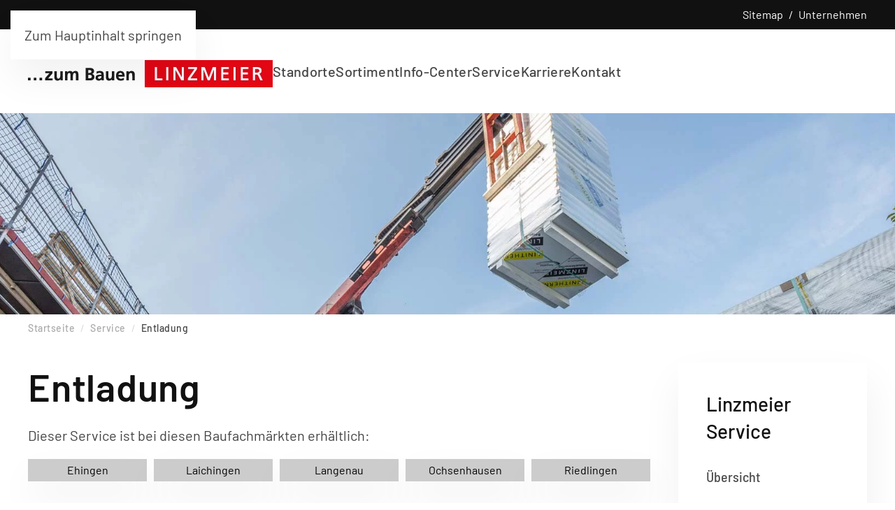

--- FILE ---
content_type: text/html; charset=utf-8
request_url: https://www.linzmeier-baustoffe.de/services/entladung
body_size: 8452
content:
<!DOCTYPE html>
<html lang="de-de" dir="ltr">
    <head>
        <meta name="viewport" content="width=device-width, initial-scale=1">
        <link rel="icon" href="/images/linzmeier/favicon_bst.ico" sizes="any">
                <link rel="apple-touch-icon" href="/images/linzmeier/touch-icon.ico">
        <meta charset="utf-8">
	<meta name="description" content="Linzmeier Baustoffe Entladung &amp; Lieferservice: Auch für schwere Baustoffe &amp; Baumaterialien wie Ziegel ✓ Beton ✓ Dämmstoffe ► Jetzt Kontakt aufnehmen.">
	<meta name="generator" content="LINZMEIER">
	<title>Entladung | Linzmeier Baustoffe GmbH &amp; Co. KG</title>
	<link href="/favicon.ico" rel="icon" type="image/vnd.microsoft.icon">
<link href="/media/vendor/joomla-custom-elements/css/joomla-alert.min.css?0.4.1" rel="stylesheet">
	<link href="/media/system/css/joomla-fontawesome.min.css?4.5.33" rel="preload" as="style" onload="this.onload=null;this.rel='stylesheet'">
	<link href="/templates/yootheme/css/theme.9.css?1766069253" rel="stylesheet">
	<link href="/templates/yootheme/css/custom.css?4.5.33" rel="stylesheet">
<script type="application/json" class="joomla-script-options new">{"joomla.jtext":{"ERROR":"Fehler","MESSAGE":"Nachricht","NOTICE":"Hinweis","WARNING":"Warnung","JCLOSE":"Schließen","JOK":"OK","JOPEN":"Öffnen"},"system.paths":{"root":"","rootFull":"https:\/\/www.linzmeier-baustoffe.de\/","base":"","baseFull":"https:\/\/www.linzmeier-baustoffe.de\/"},"csrf.token":"bbed96bcaab0e1e3744ed50a7d459103"}</script>
	<script src="/media/system/js/core.min.js?a3d8f8"></script>
	<script src="/media/system/js/messages.min.js?9a4811" type="module"></script>
	<script src="/templates/yootheme/packages/theme-analytics/app/analytics.min.js?4.5.33" defer></script>
	<script src="/templates/yootheme/packages/theme-cookie/app/cookie.min.js?4.5.33" defer></script>
	<script src="/templates/yootheme/vendor/assets/uikit/dist/js/uikit.min.js?4.5.33"></script>
	<script src="/templates/yootheme/vendor/assets/uikit/dist/js/uikit-icons-vision.min.js?4.5.33"></script>
	<script src="/templates/yootheme/js/theme.js?4.5.33"></script>
	<script src="/media/com_widgetkit/js/maps.js" defer></script>
	<script type="application/ld+json">{"@context":"https://schema.org","@graph":[{"@type":"Organization","@id":"https://www.linzmeier-baustoffe.de/#/schema/Organization/base","name":"Linzmeier Baustoffe GmbH & Co. KG","url":"https://www.linzmeier-baustoffe.de/"},{"@type":"WebSite","@id":"https://www.linzmeier-baustoffe.de/#/schema/WebSite/base","url":"https://www.linzmeier-baustoffe.de/","name":"Linzmeier Baustoffe GmbH & Co. KG","publisher":{"@id":"https://www.linzmeier-baustoffe.de/#/schema/Organization/base"}},{"@type":"WebPage","@id":"https://www.linzmeier-baustoffe.de/#/schema/WebPage/base","url":"https://www.linzmeier-baustoffe.de/services/entladung","name":"Entladung | Linzmeier Baustoffe GmbH & Co. KG","description":"Linzmeier Baustoffe Entladung & Lieferservice: Auch für schwere Baustoffe & Baumaterialien wie Ziegel ✓ Beton ✓ Dämmstoffe ► Jetzt Kontakt aufnehmen.","isPartOf":{"@id":"https://www.linzmeier-baustoffe.de/#/schema/WebSite/base"},"about":{"@id":"https://www.linzmeier-baustoffe.de/#/schema/Organization/base"},"inLanguage":"de-DE"},{"@type":"Article","@id":"https://www.linzmeier-baustoffe.de/#/schema/com_content/article/47","name":"Entladung","headline":"Entladung","inLanguage":"de-DE","isPartOf":{"@id":"https://www.linzmeier-baustoffe.de/#/schema/WebPage/base"}}]}</script>
	<script type="application/ld+json">{"@context":"https://schema.org","@type":"BreadcrumbList","itemListElement":[{"@type":"ListItem","position":1,"item":{"@type":"WebPage","@id":"index.php?Itemid=101","name":"Startseite"}},{"@type":"ListItem","position":2,"item":{"@type":"WebPage","@id":"index.php?option=com_content&view=article&id=15&Itemid=161","name":"Service"}},{"@type":"ListItem","position":3,"item":{"name":"Entladung"}}],"@id":"https://www.linzmeier-baustoffe.de/#/schema/BreadcrumbList/17"}</script>
	<script>window.yootheme ||= {}; var $theme = yootheme.theme = {"google_analytics":"UA-9481038-1","google_analytics_anonymize":"1","cookie":{"mode":"consent","template":"<div class=\"tm-cookie-banner uk-section uk-section-xsmall uk-section-secondary uk-position-bottom uk-position-fixed\">\n        <div class=\"uk-container uk-container-expand uk-text-center\">\n\n            <span style=\"font-size:16px;color:#cccccc;\">Wir benutzen Cookies um f\u00fcr Sie eine m\u00f6glichst komfortable Bedienung und Funktionalit\u00e4t zu gew\u00e4hrleisten. Wenn Sie ohne \u00c4nderung Ihrer Einstellungen fortfahren, gehen wir davon aus, dass Sie damit einverstanden sind, alle Cookies von unserer Website zu empfangen. Diese Einstellungen k\u00f6nnen Sie jederzeit \u00e4ndern.<\/span>\n                            <button type=\"button\" class=\"js-accept uk-button uk-button-primary uk-margin-small-left\" data-uk-toggle=\"target: !.uk-section; animation: true\">Zustimmen<\/button>\n            \n                        <button type=\"button\" class=\"js-reject uk-button uk-button-secondary uk-margin-small-left\" data-uk-toggle=\"target: !.uk-section; animation: true\">Ablehnen<\/button>\n            \n        <\/div>\n    <\/div>","position":"bottom"},"i18n":{"close":{"label":"Schlie\u00dfen"},"totop":{"label":"Zur\u00fcck nach oben"},"marker":{"label":"\u00d6ffnen"},"navbarToggleIcon":{"label":"Men\u00fc \u00f6ffnen"},"paginationPrevious":{"label":"Vorherige Seite"},"paginationNext":{"label":"N\u00e4chste Seite"},"searchIcon":{"toggle":"Suche \u00f6ffnen","submit":"Suche ausf\u00fchren"},"slider":{"next":"N\u00e4chste Folie","previous":"Vorherige Folie","slideX":"Folie %s","slideLabel":"%s von %s"},"slideshow":{"next":"N\u00e4chste Folie","previous":"Vorherige Folie","slideX":"Folie %s","slideLabel":"%s von %s"},"lightboxPanel":{"next":"N\u00e4chste Folie","previous":"Vorherige Folie","slideLabel":"%s von %s","close":"Schlie\u00dfen"}}};</script>
	<script src="https://api.eurobaustoff.de/js/api.js" type="text/javascript"></script>
<link rel="stylesheet" href="https://cdnjs.cloudflare.com/ajax/libs/font-awesome/4.7.0/css/font-awesome.min.css">
	<!-- Joomla Facebook Integration Begin -->
<script type='text/javascript'>
!function(f,b,e,v,n,t,s){if(f.fbq)return;n=f.fbq=function(){n.callMethod?
n.callMethod.apply(n,arguments):n.queue.push(arguments)};if(!f._fbq)f._fbq=n;
n.push=n;n.loaded=!0;n.version='2.0';n.queue=[];t=b.createElement(e);t.async=!0;
t.src=v;s=b.getElementsByTagName(e)[0];s.parentNode.insertBefore(t,s)}(window,
document,'script','https://connect.facebook.net/en_US/fbevents.js');
fbq('init', '1111376073291815', {}, {agent: 'pljoomla'});
fbq('track', 'PageView');
</script>
<noscript>
<img height="1" width="1" style="display:none" alt="fbpx"
src="https://www.facebook.com/tr?id=1111376073291815&ev=PageView&noscript=1"/>
</noscript>
<!-- DO NOT MODIFY -->
<!-- Joomla Facebook Integration end -->

    </head>
    <body class="">

        <div class="uk-hidden-visually uk-notification uk-notification-top-left uk-width-auto">
            <div class="uk-notification-message">
                <a href="#tm-main" class="uk-link-reset">Zum Hauptinhalt springen</a>
            </div>
        </div>

        
        
        <div class="tm-page">

                        


<header class="tm-header-mobile uk-hidden@s">


    
        <div class="uk-navbar-container">

            <div class="uk-container uk-container-expand">
                <nav class="uk-navbar" uk-navbar="{&quot;align&quot;:&quot;left&quot;,&quot;container&quot;:&quot;.tm-header-mobile&quot;,&quot;boundary&quot;:&quot;.tm-header-mobile .uk-navbar-container&quot;}">

                                        <div class="uk-navbar-left ">

                        
                                                    <a uk-toggle href="#tm-dialog-mobile" class="uk-navbar-toggle">

        
        <div uk-navbar-toggle-icon></div>

        
    </a>
                        
                        
                    </div>
                    
                                        <div class="uk-navbar-center">

                                                    <a href="https://www.linzmeier-baustoffe.de/" aria-label="Zurück zur Startseite" class="uk-logo uk-navbar-item">
    <picture>
<source type="image/webp" srcset="/templates/yootheme/cache/7f/logo_hoch-7f3c6dd6.webp 210w" sizes="(min-width: 210px) 210px">
<img alt="Linzmeier Baustoffe GmbH &amp; Co. KG" loading="eager" src="/templates/yootheme/cache/e2/logo_hoch-e272cad2.png" width="210" height="80">
</picture></a>
                        
                        
                    </div>
                    
                    
                </nav>
            </div>

        </div>

    



        <div id="tm-dialog-mobile" uk-offcanvas="container: true; overlay: true" mode="slide">
        <div class="uk-offcanvas-bar uk-flex uk-flex-column">

                        <button class="uk-offcanvas-close uk-close-large" type="button" uk-close uk-toggle="cls: uk-close-large; mode: media; media: @s"></button>
            
                        <div class="uk-margin-auto-bottom">
                
<div class="uk-panel" id="module-menu-dialog-mobile">

    
    
<ul class="uk-nav uk-nav-default">
    
	<li class="item-104 uk-parent"><a href="/standort/uebersicht" title="Standorte | Linzmeier Baustoffe GmbH &amp; Co. KG">Standorte</a>
	<ul class="uk-nav-sub">

		<li class="item-208"><a href="/standort/uebersicht">Übersicht</a></li>
		<li class="item-226 uk-nav-divider"></li>
		<li class="item-105"><a href="/standort/ehingen">Ehingen</a></li>
		<li class="item-106"><a href="/standort/laichingen">Laichingen</a></li>
		<li class="item-107"><a href="/standort/langenau">Langenau</a></li>
		<li class="item-108"><a href="/standort/ochsenhausen">Ochsenhausen</a></li>
		<li class="item-109"><a href="/standort/riedlingen">Riedlingen</a></li>
		<li class="item-180 uk-nav-divider"></li>
		<li class="item-182"><a href="https://www.walter-baustoffe.de/index.php?Standort-Leutkirch" target="_blank">Leutkirch</a></li>
		<li class="item-181"><a href="https://www.walter-baustoffe.de/index.php?Standort-Isny" target="_blank">Isny</a></li>
		<li class="item-516 uk-nav-divider"></li>
		<li class="item-517"><a href="/standort/baustoffhandel-in-der-naehe">Baustoffhandel in der Nähe</a></li></ul></li>
	<li class="item-117 uk-parent"><a href="/sortiment">Sortiment</a>
	<ul class="uk-nav-sub">

		<li class="item-207"><a href="/sortimente" title="Sortiment | Linzmeier Baustoffe GmbH &amp; Co. KG">Übersicht</a></li>
		<li class="item-228 uk-nav-divider"></li>
		<li class="item-119"><a href="/sortiment/partner">Partner</a></li>
		<li class="item-121"><a href="/sortiment/linitherm">LINITHERM Dämmsysteme</a></li>
		<li class="item-670"><a href="/sortiment/mascot">MASCOT</a></li>
		<li class="item-120"><a href="/sortiment/velux">VELUX</a></li>
		<li class="item-685"><a href="/sortiment/isover">Isover</a></li></ul></li>
	<li class="item-520 uk-parent"><a href="/aktuelles">Info-Center</a>
	<ul class="uk-nav-sub">

		<li class="item-617"><a href="/aktuelles/ausstellung-digital" title="Abholservice | Linzmeier Baustoffe GmbH &amp; Co. KG">Ausstellung Digital</a></li>
		<li class="item-538"><a href="/aktuelles/blaetterkataloge">Blätterkataloge</a></li>
		<li class="item-658"><a href="/aktuelles/bastelanleitungen">Kreative Bastelanleitungen</a></li>
		<li class="item-541"><a href="/aktuelles/ideenwelten">Ideenwelten</a></li>
		<li class="item-543"><a href="/aktuelles/markenwelten">Markenwelten</a></li>
		<li class="item-539"><a href="/aktuelles/tipps-und-tricks">Tipps &amp; Tricks</a></li>
		<li class="item-540"><a href="/aktuelles/ratgeber">Ratgeber</a></li>
		<li class="item-542"><a href="/aktuelles/bau-news">Bau-News</a></li></ul></li>
	<li class="item-118 uk-parent"><a href="/service/uebersicht" title="Service | Linzmeier Baustoffe GmbH &amp; Co. KG">Service</a>
	<ul class="uk-nav-sub">

		<li class="item-209"><a href="/service/uebersicht">Alle Services für Sie</a></li>
		<li class="item-227 uk-nav-divider"></li>
		<li class="item-526"><a href="/services/abholservice" title="Abholservice | Linzmeier Baustoffe GmbH &amp; Co. KG">Abholservice</a></li>
		<li class="item-130"><a href="/service/oeffnungszeiten">Öffnungszeiten</a></li>
		<li class="item-122"><a href="/services/bestellservice" title="Bestellservice | Linzmeier Baustoffe GmbH &amp; Co. KG">Bestell-Service</a></li>
		<li class="item-123"><a href="/services/gutscheinkarte" title="Gutscheinkarte | Linzmeier Baustoffe GmbH &amp; Co. KG">Gutscheinkarte</a></li>
		<li class="item-124"><a href="/service/downloads">Downloads</a></li>
		<li class="item-125"><a href="/services/kundenkonto" title="Kundenkonto | Linzmeier Baustoffe GmbH &amp; Co. KG">Kundenkonto</a></li></ul></li>
	<li class="item-110"><a href="https://karriere.linzmeier.de/" target="_blank" title="Karriere | Linzmeier Baustoffe GmbH &amp; Co. KG">Karriere</a></li>
	<li class="item-251"><a href="/kontakt" title="Kontakt | Linzmeier Baustoffe GmbH &amp; Co. KG">Kontakt</a></li></ul>

</div>

            </div>
            
            
        </div>
    </div>
    
    
    

</header>


<div class="tm-toolbar tm-toolbar-default uk-visible@s">
    <div class="uk-container uk-flex uk-flex-middle uk-container-large">

        
                <div class="uk-margin-auto-left">
            <div class="uk-grid-medium uk-child-width-auto uk-flex-middle" uk-grid="margin: uk-margin-small-top">
                <div>
<div class="uk-panel" id="module-94">

    
    
<div class="uk-margin-remove-last-child custom" ><div class="uk-panel">
<ul class="li-breadcrumb">
<li><a href="/services/sitemap">Sitemap</a></li>
<li><a href="/unternehmen">Unternehmen</a></li>
<!--<li><a href="/newsletter">Newsletter</a></li>-->
</ul>
</div></div>

</div>
</div>
            </div>
        </div>
        
    </div>
</div>

<header class="tm-header uk-visible@s">



        <div uk-sticky media="@s" cls-active="uk-navbar-sticky" sel-target=".uk-navbar-container">
    
        <div class="uk-navbar-container">

            <div class="uk-container uk-container-large">
                <nav class="uk-navbar" uk-navbar="{&quot;align&quot;:&quot;left&quot;,&quot;container&quot;:&quot;.tm-header &gt; [uk-sticky]&quot;,&quot;boundary&quot;:&quot;.tm-header .uk-navbar-container&quot;}">

                                        <div class="uk-navbar-left ">

                                                    <a href="https://www.linzmeier-baustoffe.de/" aria-label="Zurück zur Startseite" class="uk-logo uk-navbar-item">
    <picture>
<source type="image/webp" srcset="/templates/yootheme/cache/ab/logo-abf32f58.webp 348w, /templates/yootheme/cache/a7/logo-a7e9504d.webp 350w" sizes="(min-width: 350px) 350px">
<img alt="Linzmeier Baustoffe GmbH &amp; Co. KG" loading="eager" src="/templates/yootheme/cache/1c/logo-1c3b6678.png" width="350" height="39">
</picture></a>
                        
                                                    
<ul class="uk-navbar-nav">
    
	<li class="item-104 uk-parent"><a href="/standort/uebersicht" title="Standorte | Linzmeier Baustoffe GmbH &amp; Co. KG">Standorte</a>
	<div class="uk-drop uk-navbar-dropdown"><div><ul class="uk-nav uk-navbar-dropdown-nav">

		<li class="item-208"><a href="/standort/uebersicht">Übersicht</a></li>
		<li class="item-226 uk-nav-divider"></li>
		<li class="item-105"><a href="/standort/ehingen">Ehingen</a></li>
		<li class="item-106"><a href="/standort/laichingen">Laichingen</a></li>
		<li class="item-107"><a href="/standort/langenau">Langenau</a></li>
		<li class="item-108"><a href="/standort/ochsenhausen">Ochsenhausen</a></li>
		<li class="item-109"><a href="/standort/riedlingen">Riedlingen</a></li>
		<li class="item-180 uk-nav-divider"></li>
		<li class="item-182"><a href="https://www.walter-baustoffe.de/index.php?Standort-Leutkirch" target="_blank">Leutkirch</a></li>
		<li class="item-181"><a href="https://www.walter-baustoffe.de/index.php?Standort-Isny" target="_blank">Isny</a></li>
		<li class="item-516 uk-nav-divider"></li>
		<li class="item-517"><a href="/standort/baustoffhandel-in-der-naehe">Baustoffhandel in der Nähe</a></li></ul></div></div></li>
	<li class="item-117 uk-parent"><a href="/sortiment">Sortiment</a>
	<div class="uk-drop uk-navbar-dropdown"><div><ul class="uk-nav uk-navbar-dropdown-nav">

		<li class="item-207"><a href="/sortimente" title="Sortiment | Linzmeier Baustoffe GmbH &amp; Co. KG">Übersicht</a></li>
		<li class="item-228 uk-nav-divider"></li>
		<li class="item-119"><a href="/sortiment/partner">Partner</a></li>
		<li class="item-121"><a href="/sortiment/linitherm">LINITHERM Dämmsysteme</a></li>
		<li class="item-670"><a href="/sortiment/mascot">MASCOT</a></li>
		<li class="item-120"><a href="/sortiment/velux">VELUX</a></li>
		<li class="item-685"><a href="/sortiment/isover">Isover</a></li></ul></div></div></li>
	<li class="item-520 uk-parent"><a href="/aktuelles">Info-Center</a>
	<div class="uk-drop uk-navbar-dropdown"><div><ul class="uk-nav uk-navbar-dropdown-nav">

		<li class="item-617"><a href="/aktuelles/ausstellung-digital" title="Abholservice | Linzmeier Baustoffe GmbH &amp; Co. KG">Ausstellung Digital</a></li>
		<li class="item-538"><a href="/aktuelles/blaetterkataloge">Blätterkataloge</a></li>
		<li class="item-658"><a href="/aktuelles/bastelanleitungen">Kreative Bastelanleitungen</a></li>
		<li class="item-541"><a href="/aktuelles/ideenwelten">Ideenwelten</a></li>
		<li class="item-543"><a href="/aktuelles/markenwelten">Markenwelten</a></li>
		<li class="item-539"><a href="/aktuelles/tipps-und-tricks">Tipps &amp; Tricks</a></li>
		<li class="item-540"><a href="/aktuelles/ratgeber">Ratgeber</a></li>
		<li class="item-542"><a href="/aktuelles/bau-news">Bau-News</a></li></ul></div></div></li>
	<li class="item-118 uk-parent"><a href="/service/uebersicht" title="Service | Linzmeier Baustoffe GmbH &amp; Co. KG">Service</a>
	<div class="uk-drop uk-navbar-dropdown"><div><ul class="uk-nav uk-navbar-dropdown-nav">

		<li class="item-209"><a href="/service/uebersicht">Alle Services für Sie</a></li>
		<li class="item-227 uk-nav-divider"></li>
		<li class="item-526"><a href="/services/abholservice" title="Abholservice | Linzmeier Baustoffe GmbH &amp; Co. KG">Abholservice</a></li>
		<li class="item-130"><a href="/service/oeffnungszeiten">Öffnungszeiten</a></li>
		<li class="item-122"><a href="/services/bestellservice" title="Bestellservice | Linzmeier Baustoffe GmbH &amp; Co. KG">Bestell-Service</a></li>
		<li class="item-123"><a href="/services/gutscheinkarte" title="Gutscheinkarte | Linzmeier Baustoffe GmbH &amp; Co. KG">Gutscheinkarte</a></li>
		<li class="item-124"><a href="/service/downloads">Downloads</a></li>
		<li class="item-125"><a href="/services/kundenkonto" title="Kundenkonto | Linzmeier Baustoffe GmbH &amp; Co. KG">Kundenkonto</a></li></ul></div></div></li>
	<li class="item-110"><a href="https://karriere.linzmeier.de/" target="_blank" title="Karriere | Linzmeier Baustoffe GmbH &amp; Co. KG">Karriere</a></li>
	<li class="item-251"><a href="/kontakt" title="Kontakt | Linzmeier Baustoffe GmbH &amp; Co. KG">Kontakt</a></li></ul>

                        
                        
                    </div>
                    
                    
                    
                </nav>
            </div>

        </div>

        </div>
    







</header>

            
            

            <main id="tm-main" >

                
                <div id="system-message-container" aria-live="polite"></div>

                <!-- Builder #page --><style class="uk-margin-remove-adjacent">#page\#0 > [class*='uk-background-']{min-height: 40vh;}#page\#1 .el-item{background:#cccccc;padding: 5px 20px;font-size:16px;}#page\#1 .el-content{color:#000000;}#page\#2{line-height:18px;}</style>
<div id="page#0" class="uk-section-default uk-preserve-color uk-light">
        <div data-src="/images/linzmeier/1920x366/header_service_entladung.jpg" data-sources="[{&quot;type&quot;:&quot;image\/webp&quot;,&quot;srcset&quot;:&quot;\/templates\/yootheme\/cache\/26\/header_service_entladung-26762d90.webp 1920w&quot;,&quot;sizes&quot;:&quot;(max-aspect-ratio: 1920\/366) 525vh&quot;}]" uk-img class="uk-background-norepeat uk-background-cover uk-background-center-center uk-section uk-padding-remove-vertical">    
        
        
        
            
                                <div class="uk-container uk-container-large">                
                    <div class="uk-grid tm-grid-expand uk-child-width-1-1 uk-grid-margin">
<div class="uk-width-1-1@m">
    
        
            
            
            
                
                    
                
            
        
    
</div></div>
                                </div>                
            
        
        </div>
    
</div>
<div class="uk-section-default uk-section uk-section-xsmall uk-padding-remove-bottom">
    
        
        
        
            
                                <div class="uk-container uk-container-large">                
                    <div class="uk-grid tm-grid-expand uk-child-width-1-1 uk-grid-margin">
<div class="uk-width-1-1@m">
    
        
            
            
            
                
                    
<div class="uk-panel uk-margin-small uk-margin-remove-top uk-margin-remove-bottom">
    
    

<nav class="uk-margin-medium-bottom" aria-label="Navigationspfad">
    <ul class="uk-breadcrumb">
    
            <li>            <a href="/"><span>Startseite</span></a>
            </li>    
            <li>            <a href="/services"><span>Service</span></a>
            </li>    
            <li>            <span aria-current="page">Entladung</span>            </li>    
    </ul>
</nav>

</div>
                
            
        
    
</div></div>
                                </div>                
            
        
    
</div>
<div class="uk-section-default uk-section uk-section-small uk-padding-remove-top">
    
        
        
        
            
                                <div class="uk-container uk-container-large">                
                    <div class="uk-grid tm-grid-expand uk-grid-margin" uk-grid>
<div class="uk-width-3-4@m">
    
        
            
            
            
                
                    
<h1 class="uk-heading-small">        Entladung    </h1><div class="uk-panel uk-margin">Dieser Service ist bei diesen Baufachmärkten erhältlich:</div>
<div id="page#1" class="uk-margin-large uk-margin-remove-top uk-text-center">
    
        <div class="uk-grid uk-child-width-1-1 uk-child-width-1-3@s uk-child-width-1-4@m uk-child-width-1-5@l uk-grid-small uk-grid-match" uk-grid>                <div>
<div class="el-item uk-card uk-card-secondary uk-card-small uk-card-body uk-margin-remove-first-child">
    
        
            
                
            
            
                                                
                
                    

        
        
        
    
        
        
                <div class="el-content uk-panel uk-margin-small-top">Ehingen</div>        
        
        

                
                
            
        
    
</div></div>
                <div>
<div class="el-item uk-card uk-card-secondary uk-card-small uk-card-body uk-margin-remove-first-child">
    
        
            
                
            
            
                                                
                
                    

        
        
        
    
        
        
                <div class="el-content uk-panel uk-margin-small-top">Laichingen</div>        
        
        

                
                
            
        
    
</div></div>
                <div>
<div class="el-item uk-card uk-card-secondary uk-card-small uk-card-body uk-margin-remove-first-child">
    
        
            
                
            
            
                                                
                
                    

        
        
        
    
        
        
                <div class="el-content uk-panel uk-margin-small-top">Langenau</div>        
        
        

                
                
            
        
    
</div></div>
                <div>
<div class="el-item uk-card uk-card-secondary uk-card-small uk-card-body uk-margin-remove-first-child">
    
        
            
                
            
            
                                                
                
                    

        
        
        
    
        
        
                <div class="el-content uk-panel uk-margin-small-top">Ochsenhausen</div>        
        
        

                
                
            
        
    
</div></div>
                <div>
<div class="el-item uk-card uk-card-secondary uk-card-small uk-card-body uk-margin-remove-first-child">
    
        
            
                
            
            
                                                
                
                    

        
        
        
    
        
        
                <div class="el-content uk-panel uk-margin-small-top">Riedlingen</div>        
        
        

                
                
            
        
    
</div></div>
                </div>
    
</div><div class="uk-panel uk-margin"><img class="service" src="/images/linzmeier/service/entladung.png" alt="Linzmeier Baustoffe - Entladung">
Unser Lieferservice reicht bis zur Bordsteinkante. Auf Wunsch laden wir Ihnen gerne die bestellten Baustoffe oder Baumaterialien ab. Gerade für schwere oder volumenreiche Baustoffe wie Ziegel, Steine, Platten, Dämmstoffe, Beton, aber auch Bodenbeläge, Garten- und Landschaftsprodukte stellen wir Ihnen einen Kranwagen zur Verfügung. Nutzen Sie unseren Service und fragen Sie im Baumarkt vor Ort nach.<br><br>
Die Preise für den Kranservice und die Lieferbedingungen erfahren Sie in Ihrem entsprechenden Baumarkt vor Ort.

</div>
<div class="uk-margin-large">
    
    
        
        
<a class="el-content uk-button uk-button-danger uk-flex-inline uk-flex-center uk-flex-middle" href="/service/uebersicht">
        <span class="uk-margin-small-right" uk-icon="reply"></span>    
        Zurück zur Service-Übersicht    
    
</a>


        
    
    
</div>

                
            
        
    
</div>
<div class="uk-width-1-4@m uk-visible@m">
    
        
            
            
            
                
                    
<div class="uk-card uk-card-body uk-card-default uk-text-left uk-visible@m" id="page#2">
            <h3 class="el-title uk-card-title">                    Linzmeier Service                </h3>    
    
<ul class="uk-nav uk-nav-default">
    
	<li class="item-458"><a href="/services/uebersicht">Übersicht</a></li>
	<li class="item-524"><a href="/services/abholservice">Abholservice</a></li>
	<li class="item-164"><a href="/services/anhaengerverleih">Anhängerverleih</a></li>
	<li class="item-176"><a href="/services/ausstellungen">Ausstellungen</a></li>
	<li class="item-618"><a href="/services/ausstellung-digital">Ausstellung Digital</a></li>
	<li class="item-167"><a href="/services/bestellservice">Bestell-Service</a></li>
	<li class="item-168 uk-active"><a href="/services/entladung">Entladung</a></li>
	<li class="item-174"><a href="/services/fachberatung">Fachberatung</a></li>
	<li class="item-163"><a href="/services/farbmischservice">Farbmisch-Service</a></li>
	<li class="item-172"><a href="/services/gasflaschen-service"> Gasflaschen-Service</a></li>
	<li class="item-173"><a href="/services/geld-zurueck-garantie">Geld zurück-Garantie</a></li>
	<li class="item-191"><a href="/services/daemmung">Gesündere Dämmung</a></li>
	<li class="item-184"><a href="/services/gutscheinkarte">Gutscheinkarte</a></li>
	<li class="item-170"><a href="/services/kleiner-preis">Kleiner Preis</a></li>
	<li class="item-169"><a href="/services/kundenkonto">Kundenkonto</a></li>
	<li class="item-527"><a href="/services/liefer-service">Lieferservice</a></li>
	<li class="item-627"><a href="/services/app">LINZMEIER Baustoffe App</a></li>
	<li class="item-175"><a href="/services/mietgeraete-verleih">Mietgeräte-Verleih</a></li>
	<li class="item-165"><a href="/services/schluessel-service">Schlüssel-Service</a></li>
	<li class="item-188"><a href="/services/sitemap">Sitemap</a></li>
	<li class="item-177"><a href="/services/umtopf-service">Umtopf-Service</a></li>
	<li class="item-624"><a href="/services/vereinsbus">Vereinsbus</a></li>
	<li class="item-171"><a href="/services/wertstoffruecknahme">Wertstoffrücknahme</a></li>
	<li class="item-162"><a href="/services/zuschnitt">Zuschnitt-Service</a></li></ul>

</div>
                
            
        
    
</div></div>
                                </div>                
            
        
    
</div>
<div class="uk-section-default uk-section">
    
        
        
        
            
                                <div class="uk-container uk-container-large">                
                    <div class="uk-grid tm-grid-expand uk-child-width-1-1 uk-grid-margin">
<div class="uk-width-1-1@m">
    
        
            
            
            
                
                    
<div class="uk-margin uk-text-right"><a href="#" title="Nach oben" uk-totop uk-scroll></a></div>
                
            
        
    
</div></div>
                                </div>                
            
        
    
</div>

                
            </main>

            

                        <footer>
                <!-- Builder #footer --><style class="uk-margin-remove-adjacent">#footer\#0{font-size:19px;}</style>
<div class="uk-section-secondary uk-section uk-section-small" uk-scrollspy="target: [uk-scrollspy-class]; cls: uk-animation-fade; delay: false;">
    
        
        
        
            
                                <div class="uk-container uk-container-large">                
                    <div class="uk-grid-margin uk-container uk-container-large"><div class="uk-grid tm-grid-expand" uk-grid>
<div class="uk-width-2-3@m">
    
        
            
            
            
                
                    
<div class="uk-margin-small uk-text-left@s uk-text-center">
    
        <div class="uk-grid uk-child-width-1-1 uk-child-width-1-3@s uk-child-width-1-3@m uk-child-width-1-3@l uk-child-width-1-3@xl uk-grid-column-medium uk-grid-row-large uk-grid-match" uk-grid="parallax: 0;">                <div>
<div class="el-item uk-panel uk-margin-remove-first-child" uk-scrollspy-class>
    
        
            
                
            
            
                                                
                
                    

        
                <h3 class="el-title uk-h4 uk-margin-top uk-margin-remove-bottom">                        Niederlassungen                    </h3>        
        
    
        
        
                <div class="el-content uk-panel uk-margin-top"><ul class="uk-list">
<li><a class="uk-link-text" href="/standort/ehingen">Ehingen</a></li>
<li><a class="uk-link-text" href="/standort/laichingen">Laichingen</a></li>
<li><a class="uk-link-text" href="/standort/langenau">Langenau</a></li>
<li><a class="uk-link-text" href="/standort/ochsenhausen">Ochsenhausen</a></li>
<li><a class="uk-link-text" href="/standort/riedlingen">Riedlingen</a></li>
</ul></div>        
        
        

                
                
            
        
    
</div></div>
                <div>
<div class="el-item uk-panel uk-margin-remove-first-child" uk-scrollspy-class>
    
        
            
                
            
            
                                                
                
                    

        
                <h3 class="el-title uk-h4 uk-margin-top uk-margin-remove-bottom">                        Service                    </h3>        
        
    
        
        
                <div class="el-content uk-panel uk-margin-top"><ul class="uk-list">
<li><a class="uk-link-text" href="/services">Alle Services für Sie</a></li>
<li><a class="uk-link-text" href="/service/oeffnungszeiten">Öffnungszeiten</a></li>
<li><a class="uk-link-text" href="/services/kundenkonto">Kundenkonto</a></li>
<li><a class="uk-link-text" 
href="/services/gutscheinkarte">Gutscheinkarte</a></li>
</ul></div>        
        
        

                
                
            
        
    
</div></div>
                <div>
<div class="el-item uk-panel uk-margin-remove-first-child" uk-scrollspy-class>
    
        
            
                
            
            
                                                
                
                    

        
                <h3 class="el-title uk-h4 uk-margin-top uk-margin-remove-bottom">                        Über Linzmeier                    </h3>        
        
    
        
        
                <div class="el-content uk-panel uk-margin-top"><ul class="uk-list">
<li><a class="uk-link-text" href="/unternehmen">Unternehmen</a></li>
<li><a class="uk-link-text" href="/karriere">Beruf & Karriere</a></li>
<li><a class="uk-link-text" href="/datenschutz">Datenschutz</a></li>
</div>        
        
        

                
                
            
        
    
</div></div>
                </div>
    
</div>
                
            
        
    
</div>
<div class="uk-width-1-3@m">
    
        
            
            
            
                
                    
<h3 class="uk-h4" uk-scrollspy-class>        Folgen Sie uns    </h3>
<div class="uk-margin uk-text-left@s uk-text-center" uk-scrollspy-class>    <ul class="uk-child-width-auto uk-grid-small uk-flex-inline uk-flex-middle" uk-grid>
            <li class="el-item">
<a class="el-link uk-icon-button" href="https://www.facebook.com/LinzmeierBaustoffe/" target="_blank" rel="noreferrer"><span uk-icon="icon: facebook;"></span></a></li>
            <li class="el-item">
<a class="el-link uk-icon-button" href="https://www.instagram.com/linzmeier_baumarkt_baustoffe/" target="_blank" rel="noreferrer"><span uk-icon="icon: instagram;"></span></a></li>
    
    </ul></div>
                
            
        
    
</div></div></div><div class="uk-grid tm-grid-expand uk-child-width-1-1 uk-margin">
<div class="uk-width-1-1@m">
    
        
            
            
            
                
                    <hr uk-scrollspy-class>
                
            
        
    
</div></div><div class="uk-grid tm-grid-expand uk-margin-remove-vertical" uk-grid>
<div class="uk-width-1-2@s">
    
        
            
            
            
                
                    
<div class="uk-text-left@s uk-text-center" uk-scrollspy-class>
    <ul class="uk-margin-remove-bottom uk-subnav uk-flex-left@s uk-flex-center" uk-margin>        <li class="el-item ">
    <a class="el-link" href="/impressum">Impressum</a></li>
        <li class="el-item ">
    <a class="el-link" href="/agb">AGB</a></li>
        <li class="el-item ">
    <a class="el-link" href="/services/sitemap">Sitemap</a></li>
        </ul>
</div>
                
            
        
    
</div>
<div class="uk-width-1-2@s">
    
        
            
            
            
                
                    <div class="uk-panel uk-text-muted uk-margin uk-text-right@s uk-text-center" id="footer#0" uk-scrollspy-class>© 2025 Linzmeier Baustoffe GmbH & Co. KG</div>
                
            
        
    
</div></div>
                                </div>                
            
        
    
</div>            </footer>
            
        </div>

        
        

    </body>
</html>


--- FILE ---
content_type: text/css
request_url: https://www.linzmeier-baustoffe.de/templates/yootheme/css/custom.css?4.5.33
body_size: 14306
content:
/* custom code */

.uk-accordion-title {
    background:#e6e6e6;
	padding:10px;
}

.uk-accordion-title:focus, .uk-accordion-title:hover {
    background:#e6e6e6;
	padding:10px;
}

.uk-accordion > :nth-child(n+2) {
    margin-top: 0px;
}

.text-red span {
	color:#ff0000;
}

.li-breadcrumb {
    display: flex;
    flex-wrap: wrap;
    padding: 0;
    list-style: none;
}

.li-breadcrumb {
	flex: none;
    list-style: none;
}

.li-breadcrumb > * > * {
    display: inline-block;
    font-size: 16px;
    color: #ffffff;
    font-family: Barlow;
    font-weight: 400;
    text-transform: none;
    letter-spacing: 0;
}

.li-breadcrumb > :nth-child(n+2):not(.uk-first-column)::before {
    content: "/";
    display: inline-block;
    margin: 0 8px;
    color: #ffffff;
}

.li-breadcrumb a {
	color:#ffffff;
}

.li-breadcrumb a:hover {
	text-decoration:underline;
}

.field > label {
	font-size: 18px !important;
}

.ui.form .field > label {
	font-weight: 500 !important; 
}

.ui.form, .ui.label, .ui.labels .label, .ui.form textarea, .ui.dropdown .menu > .item {
	font-size: 18px !important;
}

.ui.form .field .prompt.label {
    white-space: normal;
    background: #fff !important;
    border: 1px solid #ff0000 !important;
    color: #ff0000 !important;
}

.ui.form input:not([type]), .ui.form input[type="date"], .ui.form input[type="datetime-local"], .ui.form input[type="email"], .ui.form input[type="file"], .ui.form input[type="number"], .ui.form input[type="password"], .ui.form input[type="search"], .ui.form input[type="tel"], .ui.form input[type="text"], .ui.form input[type="time"], .ui.form input[type="url"] {
	font-size: 16px !important;
}

.uk-divider-icon::after, .uk-divider-icon::before {
    border-bottom: 2px solid rgb(255, 0, 0);
}

.uk-divider-icon {
    background-image: url("/images/linzmeier/devider.png")
}

.list_li ul {
  list-style: none; /* Remove HTML bullets */
  padding: 0;
  margin: 0;
}

.list_li li { 
	font-size:19px;
	line-height:40px;
    padding-left: 16px; 
}

.list_li li:before {
    content: "\f101";
    font-family: FontAwesome;
    font-style: normal;
    font-weight: normal;
	text-decoration: inherit;
/*--adjust as necessary--*/
    color: #ff0000;
    font-size: 18px;
	padding-right: 12px; 
}

.uk-nav-divider {
    border-top: 2px solid rgba(255,0,0,1) !important;
}

.tm-child-list > ul > li:nth-child(n+2), .tm-child-list > ul > li > ul, .uk-list > li:nth-child(n+2), .uk-list > li > ul {
    margin-top: 8px !important;
}

.uk-list {
	font-size:19px;
}

.el-image {
	padding-bottom:15px;
}

img.service {
	float:right;
	padding:0 0 25px 40px;
}

.dot_red ul {
	list-style-position: outside;
}
	
.dot_red li {
	list-style-type: none;
	background: url(/images/linzmeier/dot.png) no-repeat 0 12px;
    padding-left: 18px;
}

.ui.checkbox {
    font-size: 18px !important;
}

/*  Responsive table */

* {
	box-sizing:border-box;
}

.datenschutz table {
	width:100%;
}

.datenschutz table, td, tr {
	text-align: left;
	vertical-align: top;
}

.datenschutz td, tr {
	padding:1em;
}

@media screen and (max-width:700px) {
	
	.datenschutz table, tr, td {
		padding:0;
		border:0px solid #cccccc;
	}

	.datenschutz table {
		border:none;
	}

	.datenschutz tr {
		float: left;
		width: 100%;
		margin-bottom: 2em;
	}

	.datenschutz td {
		float: left;
		width: 100%;
		padding:0.5em;
	}
}

.li_wrapper {
	width:100%;
    height:100%;
    margin:0 auto;
	font-size:16px;
	padding-bottom:15px;
}

.li_links {
	width:49%;
    height:100%;
    float:left;
	padding-right:10px;
	padding-bottom:15px;
}

.li_rechts {
	width:49%;
    height:100%;
    float:right;
}

@media screen and (max-width:700px) {
	
.li_links {
	width:100%;
	height:100%;
	float:left;
	padding-right:10px;
	padding-bottom:15px;
}
	
.li_rechts {
	width:100%;
    height:100%;
    float:left;
}
}

.rechtsversetzt {
	margin-left:15px;
}


/* Anpassungen Chronoforms */

i.small.icon, i.small.icons {
    font-size: .65em !important;
}

.tooltipster-sidetip.tooltipster-shadow .tooltipster-box{font-size:14px;border:none;border-radius:5px;background:#fff;box-shadow:0 0 10px 6px rgba(0,0,0,.1)}.tooltipster-sidetip.tooltipster-shadow.tooltipster-bottom .tooltipster-box{margin-top:6px}.tooltipster-sidetip.tooltipster-shadow.tooltipster-left .tooltipster-box{margin-right:6px}.tooltipster-sidetip.tooltipster-shadow.tooltipster-right .tooltipster-box{margin-left:6px}.tooltipster-sidetip.tooltipster-shadow.tooltipster-top .tooltipster-box{margin-bottom:6px}.tooltipster-sidetip.tooltipster-shadow .tooltipster-content{color:#8d8d8d}.tooltipster-sidetip.tooltipster-shadow .tooltipster-arrow{height:6px;margin-left:-6px;width:12px}.tooltipster-sidetip.tooltipster-shadow.tooltipster-left .tooltipster-arrow,.tooltipster-sidetip.tooltipster-shadow.tooltipster-right .tooltipster-arrow{height:12px;margin-left:0;margin-top:-6px;width:6px}.tooltipster-sidetip.tooltipster-shadow .tooltipster-arrow-background{display:none}.tooltipster-sidetip.tooltipster-shadow .tooltipster-arrow-border{border:6px solid transparent}.tooltipster-sidetip.tooltipster-shadow.tooltipster-bottom .tooltipster-arrow-border{border-bottom-color:#fff}.tooltipster-sidetip.tooltipster-shadow.tooltipster-left .tooltipster-arrow-border{border-left-color:#fff}.tooltipster-sidetip.tooltipster-shadow.tooltipster-right .tooltipster-arrow-border{border-right-color:#fff}.tooltipster-sidetip.tooltipster-shadow.tooltipster-top .tooltipster-arrow-border{border-top-color:#fff}.tooltipster-sidetip.tooltipster-shadow.tooltipster-bottom .tooltipster-arrow-uncropped{top:-6px}.tooltipster-sidetip.tooltipster-shadow.tooltipster-right .tooltipster-arrow-uncropped{left:-6px}

.tooltipster-sidetip.tooltipster-light .tooltipster-box{font-size:14px;border-radius:3px;border:1px solid #000;background:#333333}.tooltipster-sidetip.tooltipster-light .tooltipster-content{color:#ffffff}.tooltipster-sidetip.tooltipster-light .tooltipster-arrow{height:9px;margin-left:-9px;width:18px}.tooltipster-sidetip.tooltipster-light.tooltipster-left .tooltipster-arrow,.tooltipster-sidetip.tooltipster-light.tooltipster-right .tooltipster-arrow{height:18px;margin-left:0;margin-top:-9px;width:9px}.tooltipster-sidetip.tooltipster-light .tooltipster-arrow-background{border:9px solid transparent}.tooltipster-sidetip.tooltipster-light.tooltipster-bottom .tooltipster-arrow-background{border-bottom-color:#333333;top:1px}.tooltipster-sidetip.tooltipster-light.tooltipster-left .tooltipster-arrow-background{border-left-color:#333333;left:-1px}.tooltipster-sidetip.tooltipster-light.tooltipster-right .tooltipster-arrow-background{border-right-color:#333333;left:1px}.tooltipster-sidetip.tooltipster-light.tooltipster-top .tooltipster-arrow-background{border-top-color:#333333;top:-1px}.tooltipster-sidetip.tooltipster-light .tooltipster-arrow-border{border:9px solid transparent}.tooltipster-sidetip.tooltipster-light.tooltipster-bottom .tooltipster-arrow-border{border-bottom-color:#ccc}.tooltipster-sidetip.tooltipster-light.tooltipster-left .tooltipster-arrow-border{border-left-color:#ccc}.tooltipster-sidetip.tooltipster-light.tooltipster-right .tooltipster-arrow-border{border-right-color:#ccc}.tooltipster-sidetip.tooltipster-light.tooltipster-top .tooltipster-arrow-border{border-top-color:#ccc}.tooltipster-sidetip.tooltipster-light.tooltipster-bottom .tooltipster-arrow-uncropped{top:-9px}.tooltipster-sidetip.tooltipster-light.tooltipster-right .tooltipster-arrow-uncropped{left:-9px}


/* Anpassungen Tabelle Corona-Hinweise */

table {
    background-color: transparent;
    border-collapse:collapse;
  	
}

th {
    text-align:left
}

.dcf-txt-center {
      text-align: center!important
    }

    .dcf-txt-left {
      text-align: left!important
    }

    .dcf-txt-right {
      text-align: right!important
    }
    
.dcf-table caption {
      color: var(--caption);
      font-size: 20px;
      font-weight: 700;
      padding-bottom: .56rem
    }

    .dcf-table thead {
      font-size: 20px;
    }

    .dcf-table tbody {
      border-bottom: 1px solid var(--b-table);
      border-top: 1px solid var(--b-table);
      font-size: 20px;
    }

    .dcf-table tfoot {
      font-size: 20px;
    }

    .dcf-table td, .dcf-table th {
      padding-right: 1.78em
    }

    .dcf-table-bordered, .dcf-table-bordered td, .dcf-table-bordered th {
      border: 1px solid var(--b-table)
    }

    .dcf-table-bordered td, .dcf-table-bordered th, .dcf-table-striped td, .dcf-table-striped th {
      padding-left: 1em;
      padding-right: 1em
    }

    .dcf-table-bordered tr:not(:last-child), .dcf-table-striped tr:not(:last-child) {
      border-bottom: 1px solid var(--b-table)
    }

    .dcf-table-striped tbody tr:nth-of-type(2n) {
      background-color: var(--bg-table-stripe)
    }

    .dcf-table thead td, .dcf-table thead th {
      padding-bottom: .5em;
      vertical-align: bottom
    }

    .dcf-table tbody td, .dcf-table tbody th, .dcf-table tfoot td, .dcf-table tfoot th {
      padding-top: .25em;
      vertical-align: top
    }

    .dcf-table tbody td, .dcf-table tbody th {
      padding-bottom: .5em
    }

    .dcf-table-bordered thead th {
      padding-top: 1.33em
    }

    .dcf-wrapper-table-scroll {
      overflow-x: auto;
      -webkit-overflow-scrolling: touch;
      left: 50%;
      margin-left: -50vw;
      margin-right: -50vw;
      padding-bottom: 1em;
      position: relative;
      right: 50%;
      width: 100vw
    }

    @media only screen and (max-width:42.09em) {
      .dcf-table-responsive thead {
        clip: rect(0 0 0 0);
        -webkit-clip-path: inset(50%);
        clip-path: inset(50%);
        height: 1px;
        overflow: hidden;
        position: absolute;
        width: 1px;
        white-space: nowrap
      }
      .dcf-table-responsive tr {
        display: block
      }
      .dcf-table-responsive td {
        -webkit-column-gap: 3.16vw;
        -moz-column-gap: 3.16vw;
        column-gap: 3.16vw;
        display: grid;
        grid-template-columns: 1fr 2fr;
        text-align: left!important
      }
      .dcf-table-responsive.dcf-table-bordered, .dcf-table-responsive.dcf-table-bordered thead th {
        border-width: 0
      }
      .dcf-table-responsive.dcf-table-bordered tbody td {
        border-top-width: 0
      }
      .dcf-table-responsive:not(.dcf-table-bordered) tbody tr {
        padding-bottom: .75em
      }
      .dcf-table-responsive:not(.dcf-table-bordered) tbody td {
        padding-bottom: 0
      }
      .dcf-table-responsive:not(.dcf-table-bordered):not(.dcf-table-striped) tbody td {
        padding-right: 0
      }
      .dcf-table-responsive.dcf-table-bordered tbody tr:last-child td:last-child {
        border-bottom-width: 0
      }
      .dcf-table-responsive tbody td:before {
        content: attr(data-label);
        float: left;
        font-weight: 700;
        padding-right: 1.78em
      }
    }

.dcf-overflow-x-auto {
      overflow-x: auto!important;
      -webkit-overflow-scrolling: touch
    }
	
	
	
  
/* Web-Content-Sevice Eurobaustoff */

div.ebcs-list-teaser h3 {
		font-size: 20px !important;
		color:#ff0000 !important;
		font-weight: 500 !important;
		padding-bottom: 10px !important;
		border-bottom: 1px solid red !important;
}

div.ebcs-list-item h3 {
		font-size: 20px !important;
		color:#ff0000 !important;
		font-weight: 500 !important;
		padding-bottom: 10px !important;
		border-bottom: 1px solid red !important;
		text-transform: uppercase !important;
}

div.ebcs-list-thumbnail img {
		padding-top:8px !important;
}

.ebcs-list-readmore {
	background:linear-gradient(to bottom, #fe1a00 5%, #ce0100 100%) !important;
	background-color:#fe1a00 !important;
	border-radius:2px !important;
	border:1px solid #d83526 !important;
	display:inline-block !important;
	cursor:pointer !important;
	color:#ffffff !important;
	font-family:Arial !important;
	font-size:17px !important;
	padding:4px 12px !important;
	text-decoration:none !important;
	text-shadow:0px 1px 0px #b23e35 !important;
}

.ebcs-list-readmore:hover {
	background:linear-gradient(to bottom, #ce0100 5%, #fe1a00 100%) !important;
	background-color:#ce0100 !important;
}
.ebcs-list-readmore:active {
	position:relative !important;
	top:1px !important;
}

.ebcs .ebcs-list-interactivecatalogue .ebcs-list-item .ebcs-list-thumbnail img {
    margin: 0 !important;
    display: table !important;
} 

.ebcs-list-teaser p {
    font-size: 20px !important;
    font-weight: 400 !important;
    line-height: 1.3 !important;
 }

.ebcs-catalogue-open {
	background:linear-gradient(to bottom, #fe1a00 5%, #ce0100 100%) !important;
	background-color:#fe1a00 !important;
	border-radius:2px !important;
	border:1px solid #d83526 !important;
	display:inline-block !important;
	cursor:pointer !important;
	color:#ffffff !important;
	font-family:Arial !important;
	font-size:17px !important;
	padding:4px 12px !important;
	text-decoration:none !important;
	text-shadow:0px 1px 0px #b23e35 !important;
}

.ebcs-catalogue-open:hover {
	background:linear-gradient(to bottom, #ce0100 5%, #fe1a00 100%) !important;
	background-color:#ce0100 !important;
}
.ebcs-catalogue-open:active {
	position:relative !important;
	top:1px !important;
}
.ebcs-list-interactivecatalogue .ebcs-list-item .ebcs-list-item-catalogue .ebcs-list-thumbnail {
    width: 30% !important;
}

.ebcs-list-interactivecatalogue .ebcs-list-item .ebcs-list-item-catalogue .ebcs-list-teaser {
    width: 70% !important;
}

.ebcs .ebcs-list .ebcs-list-item {
    padding-bottom: 80px !important;
}

/* ENDE Web-Content-Sevice Eurobaustoff */



/** Custom css VisForms Formulartool **/


@media screen and (max-width: 800px) {
.field13 {
  margin: 40px 0 60px 0 !important;
}

.field14 {
  margin: 30px 0 80px 0 !important;
}

.col-12 {
  height: 25px !important;
}

.row {
  --bs-gutter-x: 2.0rem !important;
  --bs-gutter-y: 1.0rem !important;
}
}

.vis_mandatory {
  display: none !important;
  color:#ffffff;
}

.col-12 {
  height: 50px !important;
}

.mod-visform2 .row {
  margin-bottom: 30px !important;
}

.form-check-inline {
  margin-right: 70px !important;
}

.form-check-input[type="radio"], .uk-radio {
  margin-right: 10px !important;
}

.form-check-input[type="checkbox"] {
  margin-right: 10px !important;
}

.mascot-submit {
  Margin-top:30px !important;
}

form#mod-visform2 div.required .asterix-ancor::after {
  padding-left: 2px !important;
}





